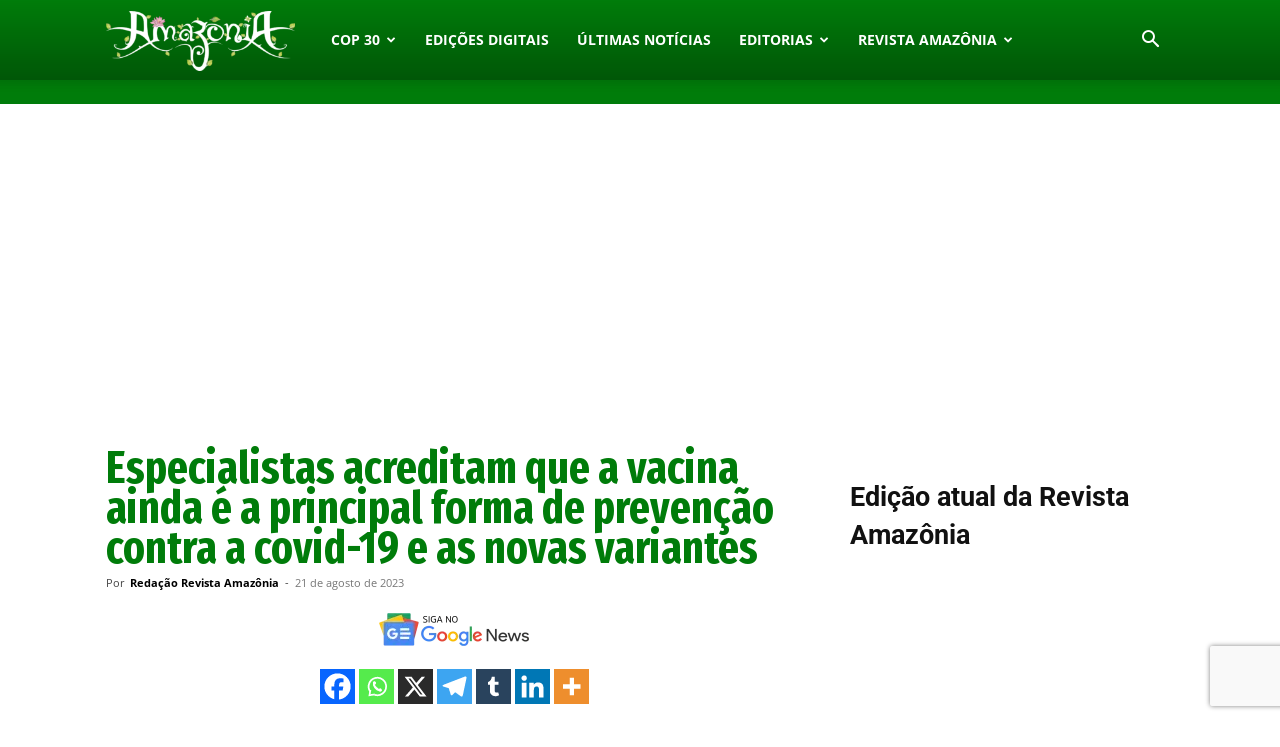

--- FILE ---
content_type: text/html; charset=utf-8
request_url: https://www.google.com/recaptcha/api2/anchor?ar=1&k=6LeW1YsqAAAAAHord9gLpAcdSzmrF_p6jA6HaMKG&co=aHR0cHM6Ly9yZXZpc3RhYW1hem9uaWEuY29tLmJyOjQ0Mw..&hl=en&v=N67nZn4AqZkNcbeMu4prBgzg&size=invisible&anchor-ms=20000&execute-ms=30000&cb=xr3rhlwzg357
body_size: 49702
content:
<!DOCTYPE HTML><html dir="ltr" lang="en"><head><meta http-equiv="Content-Type" content="text/html; charset=UTF-8">
<meta http-equiv="X-UA-Compatible" content="IE=edge">
<title>reCAPTCHA</title>
<style type="text/css">
/* cyrillic-ext */
@font-face {
  font-family: 'Roboto';
  font-style: normal;
  font-weight: 400;
  font-stretch: 100%;
  src: url(//fonts.gstatic.com/s/roboto/v48/KFO7CnqEu92Fr1ME7kSn66aGLdTylUAMa3GUBHMdazTgWw.woff2) format('woff2');
  unicode-range: U+0460-052F, U+1C80-1C8A, U+20B4, U+2DE0-2DFF, U+A640-A69F, U+FE2E-FE2F;
}
/* cyrillic */
@font-face {
  font-family: 'Roboto';
  font-style: normal;
  font-weight: 400;
  font-stretch: 100%;
  src: url(//fonts.gstatic.com/s/roboto/v48/KFO7CnqEu92Fr1ME7kSn66aGLdTylUAMa3iUBHMdazTgWw.woff2) format('woff2');
  unicode-range: U+0301, U+0400-045F, U+0490-0491, U+04B0-04B1, U+2116;
}
/* greek-ext */
@font-face {
  font-family: 'Roboto';
  font-style: normal;
  font-weight: 400;
  font-stretch: 100%;
  src: url(//fonts.gstatic.com/s/roboto/v48/KFO7CnqEu92Fr1ME7kSn66aGLdTylUAMa3CUBHMdazTgWw.woff2) format('woff2');
  unicode-range: U+1F00-1FFF;
}
/* greek */
@font-face {
  font-family: 'Roboto';
  font-style: normal;
  font-weight: 400;
  font-stretch: 100%;
  src: url(//fonts.gstatic.com/s/roboto/v48/KFO7CnqEu92Fr1ME7kSn66aGLdTylUAMa3-UBHMdazTgWw.woff2) format('woff2');
  unicode-range: U+0370-0377, U+037A-037F, U+0384-038A, U+038C, U+038E-03A1, U+03A3-03FF;
}
/* math */
@font-face {
  font-family: 'Roboto';
  font-style: normal;
  font-weight: 400;
  font-stretch: 100%;
  src: url(//fonts.gstatic.com/s/roboto/v48/KFO7CnqEu92Fr1ME7kSn66aGLdTylUAMawCUBHMdazTgWw.woff2) format('woff2');
  unicode-range: U+0302-0303, U+0305, U+0307-0308, U+0310, U+0312, U+0315, U+031A, U+0326-0327, U+032C, U+032F-0330, U+0332-0333, U+0338, U+033A, U+0346, U+034D, U+0391-03A1, U+03A3-03A9, U+03B1-03C9, U+03D1, U+03D5-03D6, U+03F0-03F1, U+03F4-03F5, U+2016-2017, U+2034-2038, U+203C, U+2040, U+2043, U+2047, U+2050, U+2057, U+205F, U+2070-2071, U+2074-208E, U+2090-209C, U+20D0-20DC, U+20E1, U+20E5-20EF, U+2100-2112, U+2114-2115, U+2117-2121, U+2123-214F, U+2190, U+2192, U+2194-21AE, U+21B0-21E5, U+21F1-21F2, U+21F4-2211, U+2213-2214, U+2216-22FF, U+2308-230B, U+2310, U+2319, U+231C-2321, U+2336-237A, U+237C, U+2395, U+239B-23B7, U+23D0, U+23DC-23E1, U+2474-2475, U+25AF, U+25B3, U+25B7, U+25BD, U+25C1, U+25CA, U+25CC, U+25FB, U+266D-266F, U+27C0-27FF, U+2900-2AFF, U+2B0E-2B11, U+2B30-2B4C, U+2BFE, U+3030, U+FF5B, U+FF5D, U+1D400-1D7FF, U+1EE00-1EEFF;
}
/* symbols */
@font-face {
  font-family: 'Roboto';
  font-style: normal;
  font-weight: 400;
  font-stretch: 100%;
  src: url(//fonts.gstatic.com/s/roboto/v48/KFO7CnqEu92Fr1ME7kSn66aGLdTylUAMaxKUBHMdazTgWw.woff2) format('woff2');
  unicode-range: U+0001-000C, U+000E-001F, U+007F-009F, U+20DD-20E0, U+20E2-20E4, U+2150-218F, U+2190, U+2192, U+2194-2199, U+21AF, U+21E6-21F0, U+21F3, U+2218-2219, U+2299, U+22C4-22C6, U+2300-243F, U+2440-244A, U+2460-24FF, U+25A0-27BF, U+2800-28FF, U+2921-2922, U+2981, U+29BF, U+29EB, U+2B00-2BFF, U+4DC0-4DFF, U+FFF9-FFFB, U+10140-1018E, U+10190-1019C, U+101A0, U+101D0-101FD, U+102E0-102FB, U+10E60-10E7E, U+1D2C0-1D2D3, U+1D2E0-1D37F, U+1F000-1F0FF, U+1F100-1F1AD, U+1F1E6-1F1FF, U+1F30D-1F30F, U+1F315, U+1F31C, U+1F31E, U+1F320-1F32C, U+1F336, U+1F378, U+1F37D, U+1F382, U+1F393-1F39F, U+1F3A7-1F3A8, U+1F3AC-1F3AF, U+1F3C2, U+1F3C4-1F3C6, U+1F3CA-1F3CE, U+1F3D4-1F3E0, U+1F3ED, U+1F3F1-1F3F3, U+1F3F5-1F3F7, U+1F408, U+1F415, U+1F41F, U+1F426, U+1F43F, U+1F441-1F442, U+1F444, U+1F446-1F449, U+1F44C-1F44E, U+1F453, U+1F46A, U+1F47D, U+1F4A3, U+1F4B0, U+1F4B3, U+1F4B9, U+1F4BB, U+1F4BF, U+1F4C8-1F4CB, U+1F4D6, U+1F4DA, U+1F4DF, U+1F4E3-1F4E6, U+1F4EA-1F4ED, U+1F4F7, U+1F4F9-1F4FB, U+1F4FD-1F4FE, U+1F503, U+1F507-1F50B, U+1F50D, U+1F512-1F513, U+1F53E-1F54A, U+1F54F-1F5FA, U+1F610, U+1F650-1F67F, U+1F687, U+1F68D, U+1F691, U+1F694, U+1F698, U+1F6AD, U+1F6B2, U+1F6B9-1F6BA, U+1F6BC, U+1F6C6-1F6CF, U+1F6D3-1F6D7, U+1F6E0-1F6EA, U+1F6F0-1F6F3, U+1F6F7-1F6FC, U+1F700-1F7FF, U+1F800-1F80B, U+1F810-1F847, U+1F850-1F859, U+1F860-1F887, U+1F890-1F8AD, U+1F8B0-1F8BB, U+1F8C0-1F8C1, U+1F900-1F90B, U+1F93B, U+1F946, U+1F984, U+1F996, U+1F9E9, U+1FA00-1FA6F, U+1FA70-1FA7C, U+1FA80-1FA89, U+1FA8F-1FAC6, U+1FACE-1FADC, U+1FADF-1FAE9, U+1FAF0-1FAF8, U+1FB00-1FBFF;
}
/* vietnamese */
@font-face {
  font-family: 'Roboto';
  font-style: normal;
  font-weight: 400;
  font-stretch: 100%;
  src: url(//fonts.gstatic.com/s/roboto/v48/KFO7CnqEu92Fr1ME7kSn66aGLdTylUAMa3OUBHMdazTgWw.woff2) format('woff2');
  unicode-range: U+0102-0103, U+0110-0111, U+0128-0129, U+0168-0169, U+01A0-01A1, U+01AF-01B0, U+0300-0301, U+0303-0304, U+0308-0309, U+0323, U+0329, U+1EA0-1EF9, U+20AB;
}
/* latin-ext */
@font-face {
  font-family: 'Roboto';
  font-style: normal;
  font-weight: 400;
  font-stretch: 100%;
  src: url(//fonts.gstatic.com/s/roboto/v48/KFO7CnqEu92Fr1ME7kSn66aGLdTylUAMa3KUBHMdazTgWw.woff2) format('woff2');
  unicode-range: U+0100-02BA, U+02BD-02C5, U+02C7-02CC, U+02CE-02D7, U+02DD-02FF, U+0304, U+0308, U+0329, U+1D00-1DBF, U+1E00-1E9F, U+1EF2-1EFF, U+2020, U+20A0-20AB, U+20AD-20C0, U+2113, U+2C60-2C7F, U+A720-A7FF;
}
/* latin */
@font-face {
  font-family: 'Roboto';
  font-style: normal;
  font-weight: 400;
  font-stretch: 100%;
  src: url(//fonts.gstatic.com/s/roboto/v48/KFO7CnqEu92Fr1ME7kSn66aGLdTylUAMa3yUBHMdazQ.woff2) format('woff2');
  unicode-range: U+0000-00FF, U+0131, U+0152-0153, U+02BB-02BC, U+02C6, U+02DA, U+02DC, U+0304, U+0308, U+0329, U+2000-206F, U+20AC, U+2122, U+2191, U+2193, U+2212, U+2215, U+FEFF, U+FFFD;
}
/* cyrillic-ext */
@font-face {
  font-family: 'Roboto';
  font-style: normal;
  font-weight: 500;
  font-stretch: 100%;
  src: url(//fonts.gstatic.com/s/roboto/v48/KFO7CnqEu92Fr1ME7kSn66aGLdTylUAMa3GUBHMdazTgWw.woff2) format('woff2');
  unicode-range: U+0460-052F, U+1C80-1C8A, U+20B4, U+2DE0-2DFF, U+A640-A69F, U+FE2E-FE2F;
}
/* cyrillic */
@font-face {
  font-family: 'Roboto';
  font-style: normal;
  font-weight: 500;
  font-stretch: 100%;
  src: url(//fonts.gstatic.com/s/roboto/v48/KFO7CnqEu92Fr1ME7kSn66aGLdTylUAMa3iUBHMdazTgWw.woff2) format('woff2');
  unicode-range: U+0301, U+0400-045F, U+0490-0491, U+04B0-04B1, U+2116;
}
/* greek-ext */
@font-face {
  font-family: 'Roboto';
  font-style: normal;
  font-weight: 500;
  font-stretch: 100%;
  src: url(//fonts.gstatic.com/s/roboto/v48/KFO7CnqEu92Fr1ME7kSn66aGLdTylUAMa3CUBHMdazTgWw.woff2) format('woff2');
  unicode-range: U+1F00-1FFF;
}
/* greek */
@font-face {
  font-family: 'Roboto';
  font-style: normal;
  font-weight: 500;
  font-stretch: 100%;
  src: url(//fonts.gstatic.com/s/roboto/v48/KFO7CnqEu92Fr1ME7kSn66aGLdTylUAMa3-UBHMdazTgWw.woff2) format('woff2');
  unicode-range: U+0370-0377, U+037A-037F, U+0384-038A, U+038C, U+038E-03A1, U+03A3-03FF;
}
/* math */
@font-face {
  font-family: 'Roboto';
  font-style: normal;
  font-weight: 500;
  font-stretch: 100%;
  src: url(//fonts.gstatic.com/s/roboto/v48/KFO7CnqEu92Fr1ME7kSn66aGLdTylUAMawCUBHMdazTgWw.woff2) format('woff2');
  unicode-range: U+0302-0303, U+0305, U+0307-0308, U+0310, U+0312, U+0315, U+031A, U+0326-0327, U+032C, U+032F-0330, U+0332-0333, U+0338, U+033A, U+0346, U+034D, U+0391-03A1, U+03A3-03A9, U+03B1-03C9, U+03D1, U+03D5-03D6, U+03F0-03F1, U+03F4-03F5, U+2016-2017, U+2034-2038, U+203C, U+2040, U+2043, U+2047, U+2050, U+2057, U+205F, U+2070-2071, U+2074-208E, U+2090-209C, U+20D0-20DC, U+20E1, U+20E5-20EF, U+2100-2112, U+2114-2115, U+2117-2121, U+2123-214F, U+2190, U+2192, U+2194-21AE, U+21B0-21E5, U+21F1-21F2, U+21F4-2211, U+2213-2214, U+2216-22FF, U+2308-230B, U+2310, U+2319, U+231C-2321, U+2336-237A, U+237C, U+2395, U+239B-23B7, U+23D0, U+23DC-23E1, U+2474-2475, U+25AF, U+25B3, U+25B7, U+25BD, U+25C1, U+25CA, U+25CC, U+25FB, U+266D-266F, U+27C0-27FF, U+2900-2AFF, U+2B0E-2B11, U+2B30-2B4C, U+2BFE, U+3030, U+FF5B, U+FF5D, U+1D400-1D7FF, U+1EE00-1EEFF;
}
/* symbols */
@font-face {
  font-family: 'Roboto';
  font-style: normal;
  font-weight: 500;
  font-stretch: 100%;
  src: url(//fonts.gstatic.com/s/roboto/v48/KFO7CnqEu92Fr1ME7kSn66aGLdTylUAMaxKUBHMdazTgWw.woff2) format('woff2');
  unicode-range: U+0001-000C, U+000E-001F, U+007F-009F, U+20DD-20E0, U+20E2-20E4, U+2150-218F, U+2190, U+2192, U+2194-2199, U+21AF, U+21E6-21F0, U+21F3, U+2218-2219, U+2299, U+22C4-22C6, U+2300-243F, U+2440-244A, U+2460-24FF, U+25A0-27BF, U+2800-28FF, U+2921-2922, U+2981, U+29BF, U+29EB, U+2B00-2BFF, U+4DC0-4DFF, U+FFF9-FFFB, U+10140-1018E, U+10190-1019C, U+101A0, U+101D0-101FD, U+102E0-102FB, U+10E60-10E7E, U+1D2C0-1D2D3, U+1D2E0-1D37F, U+1F000-1F0FF, U+1F100-1F1AD, U+1F1E6-1F1FF, U+1F30D-1F30F, U+1F315, U+1F31C, U+1F31E, U+1F320-1F32C, U+1F336, U+1F378, U+1F37D, U+1F382, U+1F393-1F39F, U+1F3A7-1F3A8, U+1F3AC-1F3AF, U+1F3C2, U+1F3C4-1F3C6, U+1F3CA-1F3CE, U+1F3D4-1F3E0, U+1F3ED, U+1F3F1-1F3F3, U+1F3F5-1F3F7, U+1F408, U+1F415, U+1F41F, U+1F426, U+1F43F, U+1F441-1F442, U+1F444, U+1F446-1F449, U+1F44C-1F44E, U+1F453, U+1F46A, U+1F47D, U+1F4A3, U+1F4B0, U+1F4B3, U+1F4B9, U+1F4BB, U+1F4BF, U+1F4C8-1F4CB, U+1F4D6, U+1F4DA, U+1F4DF, U+1F4E3-1F4E6, U+1F4EA-1F4ED, U+1F4F7, U+1F4F9-1F4FB, U+1F4FD-1F4FE, U+1F503, U+1F507-1F50B, U+1F50D, U+1F512-1F513, U+1F53E-1F54A, U+1F54F-1F5FA, U+1F610, U+1F650-1F67F, U+1F687, U+1F68D, U+1F691, U+1F694, U+1F698, U+1F6AD, U+1F6B2, U+1F6B9-1F6BA, U+1F6BC, U+1F6C6-1F6CF, U+1F6D3-1F6D7, U+1F6E0-1F6EA, U+1F6F0-1F6F3, U+1F6F7-1F6FC, U+1F700-1F7FF, U+1F800-1F80B, U+1F810-1F847, U+1F850-1F859, U+1F860-1F887, U+1F890-1F8AD, U+1F8B0-1F8BB, U+1F8C0-1F8C1, U+1F900-1F90B, U+1F93B, U+1F946, U+1F984, U+1F996, U+1F9E9, U+1FA00-1FA6F, U+1FA70-1FA7C, U+1FA80-1FA89, U+1FA8F-1FAC6, U+1FACE-1FADC, U+1FADF-1FAE9, U+1FAF0-1FAF8, U+1FB00-1FBFF;
}
/* vietnamese */
@font-face {
  font-family: 'Roboto';
  font-style: normal;
  font-weight: 500;
  font-stretch: 100%;
  src: url(//fonts.gstatic.com/s/roboto/v48/KFO7CnqEu92Fr1ME7kSn66aGLdTylUAMa3OUBHMdazTgWw.woff2) format('woff2');
  unicode-range: U+0102-0103, U+0110-0111, U+0128-0129, U+0168-0169, U+01A0-01A1, U+01AF-01B0, U+0300-0301, U+0303-0304, U+0308-0309, U+0323, U+0329, U+1EA0-1EF9, U+20AB;
}
/* latin-ext */
@font-face {
  font-family: 'Roboto';
  font-style: normal;
  font-weight: 500;
  font-stretch: 100%;
  src: url(//fonts.gstatic.com/s/roboto/v48/KFO7CnqEu92Fr1ME7kSn66aGLdTylUAMa3KUBHMdazTgWw.woff2) format('woff2');
  unicode-range: U+0100-02BA, U+02BD-02C5, U+02C7-02CC, U+02CE-02D7, U+02DD-02FF, U+0304, U+0308, U+0329, U+1D00-1DBF, U+1E00-1E9F, U+1EF2-1EFF, U+2020, U+20A0-20AB, U+20AD-20C0, U+2113, U+2C60-2C7F, U+A720-A7FF;
}
/* latin */
@font-face {
  font-family: 'Roboto';
  font-style: normal;
  font-weight: 500;
  font-stretch: 100%;
  src: url(//fonts.gstatic.com/s/roboto/v48/KFO7CnqEu92Fr1ME7kSn66aGLdTylUAMa3yUBHMdazQ.woff2) format('woff2');
  unicode-range: U+0000-00FF, U+0131, U+0152-0153, U+02BB-02BC, U+02C6, U+02DA, U+02DC, U+0304, U+0308, U+0329, U+2000-206F, U+20AC, U+2122, U+2191, U+2193, U+2212, U+2215, U+FEFF, U+FFFD;
}
/* cyrillic-ext */
@font-face {
  font-family: 'Roboto';
  font-style: normal;
  font-weight: 900;
  font-stretch: 100%;
  src: url(//fonts.gstatic.com/s/roboto/v48/KFO7CnqEu92Fr1ME7kSn66aGLdTylUAMa3GUBHMdazTgWw.woff2) format('woff2');
  unicode-range: U+0460-052F, U+1C80-1C8A, U+20B4, U+2DE0-2DFF, U+A640-A69F, U+FE2E-FE2F;
}
/* cyrillic */
@font-face {
  font-family: 'Roboto';
  font-style: normal;
  font-weight: 900;
  font-stretch: 100%;
  src: url(//fonts.gstatic.com/s/roboto/v48/KFO7CnqEu92Fr1ME7kSn66aGLdTylUAMa3iUBHMdazTgWw.woff2) format('woff2');
  unicode-range: U+0301, U+0400-045F, U+0490-0491, U+04B0-04B1, U+2116;
}
/* greek-ext */
@font-face {
  font-family: 'Roboto';
  font-style: normal;
  font-weight: 900;
  font-stretch: 100%;
  src: url(//fonts.gstatic.com/s/roboto/v48/KFO7CnqEu92Fr1ME7kSn66aGLdTylUAMa3CUBHMdazTgWw.woff2) format('woff2');
  unicode-range: U+1F00-1FFF;
}
/* greek */
@font-face {
  font-family: 'Roboto';
  font-style: normal;
  font-weight: 900;
  font-stretch: 100%;
  src: url(//fonts.gstatic.com/s/roboto/v48/KFO7CnqEu92Fr1ME7kSn66aGLdTylUAMa3-UBHMdazTgWw.woff2) format('woff2');
  unicode-range: U+0370-0377, U+037A-037F, U+0384-038A, U+038C, U+038E-03A1, U+03A3-03FF;
}
/* math */
@font-face {
  font-family: 'Roboto';
  font-style: normal;
  font-weight: 900;
  font-stretch: 100%;
  src: url(//fonts.gstatic.com/s/roboto/v48/KFO7CnqEu92Fr1ME7kSn66aGLdTylUAMawCUBHMdazTgWw.woff2) format('woff2');
  unicode-range: U+0302-0303, U+0305, U+0307-0308, U+0310, U+0312, U+0315, U+031A, U+0326-0327, U+032C, U+032F-0330, U+0332-0333, U+0338, U+033A, U+0346, U+034D, U+0391-03A1, U+03A3-03A9, U+03B1-03C9, U+03D1, U+03D5-03D6, U+03F0-03F1, U+03F4-03F5, U+2016-2017, U+2034-2038, U+203C, U+2040, U+2043, U+2047, U+2050, U+2057, U+205F, U+2070-2071, U+2074-208E, U+2090-209C, U+20D0-20DC, U+20E1, U+20E5-20EF, U+2100-2112, U+2114-2115, U+2117-2121, U+2123-214F, U+2190, U+2192, U+2194-21AE, U+21B0-21E5, U+21F1-21F2, U+21F4-2211, U+2213-2214, U+2216-22FF, U+2308-230B, U+2310, U+2319, U+231C-2321, U+2336-237A, U+237C, U+2395, U+239B-23B7, U+23D0, U+23DC-23E1, U+2474-2475, U+25AF, U+25B3, U+25B7, U+25BD, U+25C1, U+25CA, U+25CC, U+25FB, U+266D-266F, U+27C0-27FF, U+2900-2AFF, U+2B0E-2B11, U+2B30-2B4C, U+2BFE, U+3030, U+FF5B, U+FF5D, U+1D400-1D7FF, U+1EE00-1EEFF;
}
/* symbols */
@font-face {
  font-family: 'Roboto';
  font-style: normal;
  font-weight: 900;
  font-stretch: 100%;
  src: url(//fonts.gstatic.com/s/roboto/v48/KFO7CnqEu92Fr1ME7kSn66aGLdTylUAMaxKUBHMdazTgWw.woff2) format('woff2');
  unicode-range: U+0001-000C, U+000E-001F, U+007F-009F, U+20DD-20E0, U+20E2-20E4, U+2150-218F, U+2190, U+2192, U+2194-2199, U+21AF, U+21E6-21F0, U+21F3, U+2218-2219, U+2299, U+22C4-22C6, U+2300-243F, U+2440-244A, U+2460-24FF, U+25A0-27BF, U+2800-28FF, U+2921-2922, U+2981, U+29BF, U+29EB, U+2B00-2BFF, U+4DC0-4DFF, U+FFF9-FFFB, U+10140-1018E, U+10190-1019C, U+101A0, U+101D0-101FD, U+102E0-102FB, U+10E60-10E7E, U+1D2C0-1D2D3, U+1D2E0-1D37F, U+1F000-1F0FF, U+1F100-1F1AD, U+1F1E6-1F1FF, U+1F30D-1F30F, U+1F315, U+1F31C, U+1F31E, U+1F320-1F32C, U+1F336, U+1F378, U+1F37D, U+1F382, U+1F393-1F39F, U+1F3A7-1F3A8, U+1F3AC-1F3AF, U+1F3C2, U+1F3C4-1F3C6, U+1F3CA-1F3CE, U+1F3D4-1F3E0, U+1F3ED, U+1F3F1-1F3F3, U+1F3F5-1F3F7, U+1F408, U+1F415, U+1F41F, U+1F426, U+1F43F, U+1F441-1F442, U+1F444, U+1F446-1F449, U+1F44C-1F44E, U+1F453, U+1F46A, U+1F47D, U+1F4A3, U+1F4B0, U+1F4B3, U+1F4B9, U+1F4BB, U+1F4BF, U+1F4C8-1F4CB, U+1F4D6, U+1F4DA, U+1F4DF, U+1F4E3-1F4E6, U+1F4EA-1F4ED, U+1F4F7, U+1F4F9-1F4FB, U+1F4FD-1F4FE, U+1F503, U+1F507-1F50B, U+1F50D, U+1F512-1F513, U+1F53E-1F54A, U+1F54F-1F5FA, U+1F610, U+1F650-1F67F, U+1F687, U+1F68D, U+1F691, U+1F694, U+1F698, U+1F6AD, U+1F6B2, U+1F6B9-1F6BA, U+1F6BC, U+1F6C6-1F6CF, U+1F6D3-1F6D7, U+1F6E0-1F6EA, U+1F6F0-1F6F3, U+1F6F7-1F6FC, U+1F700-1F7FF, U+1F800-1F80B, U+1F810-1F847, U+1F850-1F859, U+1F860-1F887, U+1F890-1F8AD, U+1F8B0-1F8BB, U+1F8C0-1F8C1, U+1F900-1F90B, U+1F93B, U+1F946, U+1F984, U+1F996, U+1F9E9, U+1FA00-1FA6F, U+1FA70-1FA7C, U+1FA80-1FA89, U+1FA8F-1FAC6, U+1FACE-1FADC, U+1FADF-1FAE9, U+1FAF0-1FAF8, U+1FB00-1FBFF;
}
/* vietnamese */
@font-face {
  font-family: 'Roboto';
  font-style: normal;
  font-weight: 900;
  font-stretch: 100%;
  src: url(//fonts.gstatic.com/s/roboto/v48/KFO7CnqEu92Fr1ME7kSn66aGLdTylUAMa3OUBHMdazTgWw.woff2) format('woff2');
  unicode-range: U+0102-0103, U+0110-0111, U+0128-0129, U+0168-0169, U+01A0-01A1, U+01AF-01B0, U+0300-0301, U+0303-0304, U+0308-0309, U+0323, U+0329, U+1EA0-1EF9, U+20AB;
}
/* latin-ext */
@font-face {
  font-family: 'Roboto';
  font-style: normal;
  font-weight: 900;
  font-stretch: 100%;
  src: url(//fonts.gstatic.com/s/roboto/v48/KFO7CnqEu92Fr1ME7kSn66aGLdTylUAMa3KUBHMdazTgWw.woff2) format('woff2');
  unicode-range: U+0100-02BA, U+02BD-02C5, U+02C7-02CC, U+02CE-02D7, U+02DD-02FF, U+0304, U+0308, U+0329, U+1D00-1DBF, U+1E00-1E9F, U+1EF2-1EFF, U+2020, U+20A0-20AB, U+20AD-20C0, U+2113, U+2C60-2C7F, U+A720-A7FF;
}
/* latin */
@font-face {
  font-family: 'Roboto';
  font-style: normal;
  font-weight: 900;
  font-stretch: 100%;
  src: url(//fonts.gstatic.com/s/roboto/v48/KFO7CnqEu92Fr1ME7kSn66aGLdTylUAMa3yUBHMdazQ.woff2) format('woff2');
  unicode-range: U+0000-00FF, U+0131, U+0152-0153, U+02BB-02BC, U+02C6, U+02DA, U+02DC, U+0304, U+0308, U+0329, U+2000-206F, U+20AC, U+2122, U+2191, U+2193, U+2212, U+2215, U+FEFF, U+FFFD;
}

</style>
<link rel="stylesheet" type="text/css" href="https://www.gstatic.com/recaptcha/releases/N67nZn4AqZkNcbeMu4prBgzg/styles__ltr.css">
<script nonce="KmunsjXfGcNLd-5X9KAPQA" type="text/javascript">window['__recaptcha_api'] = 'https://www.google.com/recaptcha/api2/';</script>
<script type="text/javascript" src="https://www.gstatic.com/recaptcha/releases/N67nZn4AqZkNcbeMu4prBgzg/recaptcha__en.js" nonce="KmunsjXfGcNLd-5X9KAPQA">
      
    </script></head>
<body><div id="rc-anchor-alert" class="rc-anchor-alert"></div>
<input type="hidden" id="recaptcha-token" value="[base64]">
<script type="text/javascript" nonce="KmunsjXfGcNLd-5X9KAPQA">
      recaptcha.anchor.Main.init("[\x22ainput\x22,[\x22bgdata\x22,\x22\x22,\[base64]/[base64]/[base64]/ZyhXLGgpOnEoW04sMjEsbF0sVywwKSxoKSxmYWxzZSxmYWxzZSl9Y2F0Y2goayl7RygzNTgsVyk/[base64]/[base64]/[base64]/[base64]/[base64]/[base64]/[base64]/bmV3IEJbT10oRFswXSk6dz09Mj9uZXcgQltPXShEWzBdLERbMV0pOnc9PTM/bmV3IEJbT10oRFswXSxEWzFdLERbMl0pOnc9PTQ/[base64]/[base64]/[base64]/[base64]/[base64]\\u003d\x22,\[base64]\x22,\x22fcKsYRvCo1BbwoTDgz/CpVrDoRInwqzDgcKgwo7DiEhGXsOSw5QxMwwwwq9Jw6wJAcO2w7MUwqcWIE5/wo5JXsKkw4bDksOkw7gyJsO3w5/DksOQwo0ZDzXCj8KlVcKVSgvDny8/[base64]/CgFTCgA3Cm2NlAmfDucKiwo3Dl8OGMC/[base64]/[base64]/Y8K9GMOBwo3DjX/CnDDClMOaRMO1QA7Cg8Kqwr3Cn3MSwoJiw7sBJsKMwpsgWiTCg1YsdwdSQMK+wrvCtSlMaEQfwo3Cq8KQXcOcwoDDvXHDm2zCtMOEwrAQWTt+w4c4GsKdMcOCw57DjnIqccKCwo1XYcObwq/Dvh/DkUnCm1QJc8Ouw4MJwrlHwrJFWkfCusOlbGchGMKPTG4WwqATGlTCpcKywr8QU8OTwpACwq/DmcK4w74dw6PCpw7Cm8OrwrMQw7bDisKcwqsaw6YKdsKrEsKmPD9TwpfDkcOOwqvDhnjDpzR0wrrDh2EXGsO/[base64]/CucOWBcOCLMKNEw8df2DCssKZf8K6wqhlwrTCvDMGwrsbw7/CncKCc0JIczk9wr7Dtg7CiGPCrFPDs8OaHsKIw43DrzDDo8KdRhTDtUBXw4sfacKMwqrCm8OpCsOHwofChMKkBl3ColfCiFfCkC/DsUMAw7kaA8OUXMKlw6wCQ8K1wqnDvMKDwqsTS13CpcKFIl0aMsOTQsK+CynCrzTDlMO1w69aP0DCtVZQwq4dSMOeWBkqwovDtMOzdMKiw6HCl1hRCcKWTyo+e8KuRGDDrcKddVrDuMKJwo1pa8Kbw7LDmcOSPmUncj/[base64]/[base64]/WjMYwr/[base64]/CvsO+w5klwqdMw7vCjsOraybDrBZdA2DDqy/[base64]/Co8OwMMOuKDXDggQ/w7TCkWLDmcOLw6XCon5SGRDDosOww4FsUcKawoddw5jCrDLDmhw0w4oDwqYbwq/[base64]/w73DgQ7CiCN7w6A6LxjDj8O1w6vCu8OcYVLChD3DhMKtw47Dr1pFcMOrwpt3w47DvyPCtcKTwq85w6wTMXbCvjE+eWDDocOBE8KnRsKIwrLCtSsSdMK1wp5ywrzDoHsfYsKmw6wgw5PCgMKew5tfw5orZixnw7wGCgvCv8KvwoUrw7nDhzV7w6k/bHh5AVrDvXA8wprCpsKgSsKOe8OWQirCt8Omw7bDoMK8w5RvwrVfewjCuzzCnDFCw5HDkzsnKkrDuFxlD0EGwpXDtsK5w4Aqw7XDlMOmV8OYNsKRfcKRN1ALwrfDlxrDhxnDtinCv3PCisK8PMOHW3AkXnZCLcO6w7Vqw6Rfd8KowobDnWpnJzgbw7zCkj8Qez/[base64]/[base64]/woDDjDTCg0RTw4rDjx5SHTtHfkB5w4ZoD29QXm3CicKKw7rDj37Ck3nCijDDlCUMMSJpe8O2w4PDjB9DYMO3w4tawrvCv8Oww7VAw6FnG8OIGMKRJSzCisKuw5lvCcKRw598w4HCmyjDqsOvJhbCs192YhDDvMO7bMKsw6JPw5nDkMO4w6LCl8KwLcOxwpBJwq/CvTfCs8KWwqzDl8KHw7FiwqFTQmxOwrl0J8OrE8OdwqsYw7jChMO+w78QKjPCpcO0w4XCrCDCpMK/[base64]/DnMKvwr3DqmUOHMKiw5TDqsKmGw4SNRDCmMKTIA/[base64]/wpLCo8KxI28Rw6rDnDw+wrHDlj5WMXDCkV/DmcOuDGdXw6/[base64]/[base64]/CtMK3XkTCh8OSSAwqQlEmw5XCqMKjZMKzFmjCgMOqPStCQgIlw6MMfcKswo3Ch8O7wq9/QMOiEDANwrHCo31XaMKTwpzCgVsMXDJEw5vCmsOdDsONw4/[base64]/DhS9CworDmcK4w4EYLsOdY8O5wr7DoznDqjTChxQYOcO2M0nDhgN3Q8Kzw6hAw5RzT8KPSwoQw5TChztJfSxGw57CjMK7FDHChMO/[base64]/CkTxSw5rDqhTDqFbCmRB5w543wrHCo0JVNUPCimPCmcKXw6pfw6FnM8KEw5bDk2XCrsKOw51/w6jCkMO9w4DDh33CrMKFw4xHFsOMTHDCq8O3w7EkXElxw5cNUsOxwpnChUXDpcOPw5vCoRfCvsOYK1LDt17Clw/[base64]/w6sewrx8w57CmWBpV8OTw6FeQcOdwovCmy5qw7XDmnDCkMKNdRvCi8OqRT1Aw61ww5V7w4lHUsKbVMORHnLCp8OKOsKWYgwaecOrwq4uw79aLcO5Rnoow4bCim00IsKOI0/CkG7DncKEw4/Cv1JvTcOCF8KMHCnDusKRbhzCj8KYSW7Dk8KZYUnClcKZYSfCghPDlSbCgg/Cl1XDlzwHwpbCmcONZcKfw7IawopDw4HDv8KXOSIKHwd3w4DDk8KYwopfwpDCm03Dgy8rXBnCpsKzXUPDicK9Jx/DrMOfRQjDvXDDn8KVDWfDiFrDocKfwo8tdMO0Gwxsw5tOwp/CpcKTwpRmQSQcw77CpMKmBMOKwojDtcKuw6tRwp4+Hzx/Ai/DgMKMdUfDncO/wobCmmjCj0PCoMKwDcKgw41+woHCp3J5HQQQwrbCjwPDncOuw5/DlW0AwpUGw79YQsOLwpDCtsO+J8K8wo1Sw55Qw7g3Y2d7Bg3Cvl3Dn2jCtMOIGsKpWg0Cwq80asODLlRrwr/DjMOHX1LCmsOUEmNvFcKEEcO7JxLDtkg+w71CN1nDogI1N2TClsK1EsKGw7/DklMOw4ABw5xMwo7Dpj42wrLDvsO8w5txwqvDhcKlw5oSeMOMwrrDuBddSMKlKsO7LSg9w5pWcRHDmsKUYsK8wrk3L8KUH1fDo0zDr8KWwq3CgsKYwp9EIMKKc8O+wpHDjMKww5hMw7PDpB7CgcKiwoEMEQBFeE0RwrPCsMOfNMOOccKHAB/CmgnCg8KOw7grwpVYDsOodgpbw6LDjsKBQGpiWTLClsKzOFjDmGhlZsOlEMKlXwRnwqrDgsOAwrvDiicdR8Klw7HDncKUw7kVwo82w6Vsw6LCkcOKScK/[base64]/DhcKJw5/DmMO7woZjcmzCtsK0NnolEMOlw78Aw77Ds8OQw6/[base64]/CuGs5PMK4wqBsEcO6wqt2woLCnU/DpXgqwo3DncK7w4vCqMOWA8Olwp/[base64]/DiVoKJCwhwrtHMsKAw7cHcsOww5kmw517bsOnwo/[base64]/CgsOMwprDgVxUw7LDnmzCnTvCq8OqUx/[base64]/[base64]/CnMKHwrnCpiDDhjPCigPDoMK8eMOKM8OgZ8Kuwo7Dp8O/cybCjgc0wqYgwoNGw7/Co8OEw7orwpDCnCgudGt6w6Bqw5LCrx7ClhwgwojCtiQvCVDDnShrwpDChm3DqMOvSzxSDcOowrTDs8KFwrhYEsK6w7bDiGnCt3TDjGYVw4BpUXAsw6t7wo4qwoclBMKaew/Dl8O0cjTDpGXCnT/DuMKhaiY0w7rClMOGDB7DgMKeYMKOwrgbVcOKwr48eCIgUS0Nw5LCicOFVsO6w7HDucOsIsKbw6RZcMKEIGLDvmfDrGrDn8KywpLCrhlGwoREFcK+EMKXDMKGMsOscRbDh8O8wqY0cRDDgCFAw77Cigxfw7JaelcUw7Fpw7law7bCgMKuScKGdSoiw5o6FMKkwq/DnMOPb2PDsElKw7wZwp7DtcKcFjbCkcK/dn7DlsO1w6HCvsOFwqPCkcKDesKXI3fDisK7N8KRwrY/fjPDn8OFwoUAV8OqwqXDixdTXMKxUcKWwoTChsKUORrCq8KHPMKlw6DDnhXChwrDssOeTjEYwqDDvcOwaSBRw697wqljMsOJwrUMGMKVwoTDoRvChg0VM8Kvw43Cjx1uw4/CoStlw6JHw4Aaw7EFDnfDkl/[base64]/FzXCjcKFFMKJwqdSFjUhEMOJwpZWAsOww4nCm37DkcKcZhPDkSPDuMKPUsOhw57DiMOxw5Mkw6xdwrBww5IXw4fDtFdRw7rCmsOVcn5Sw4cww59Qw44yw4UcBcK9wpjDpSdeEMK2B8OJw4PDr8K+JUnChVrCg8OYNsKCfRzCkMK/wpfCsMO0HWPDqWNOwqF1w6PCuFxewrAKXSfDv8OfHcOYwqrCmCJpwogVIDbCpiXCul0jIcKjCDDDtmTDunPDjMO8dcKASVfDtcOrKz8EUsKxc0LChMKrV8KgT8OzwqpgRiHDicKPIsOIC8KlwoTDrMKRwoTDkkDChXo1B8O0fkHDicO/w7Aswo3DssODwqfCpVNcw5Y1w7nDtR/DgnhmAXEbEcO1w4bDjMO2OsKMasKrb8OedypNXx9KHsKzwr5zdAfDtsKswojCvXUpw4fChFZUAMK8XyDDtcKkw43CusOABwF/P8KUdT/[base64]/w48tXj7DsX9Awqh3w4XDsnXCo8Kgw5hcdhbDoQPDusKqSsKawqd+w78zEcOVw5fCvErDnTDDp8O6dMOgcSnDvRUYfcOXA1AUw6LDsMOvCxTDu8KzwodZYy3DtsKrw7jDrsOSw794DX3Cqg/[base64]/w4BxZ1HDgms0csKvwr8lwoTClFnDt3XCvMOzwrPDikDCj8KDw6XDqcKDb2JOT8KpwpfCtMONbF/ChVLCpcKLBErCrcKUCcOXwofCv1XDq8OYw5bCoTRCw4wtw7vCrsOew67CiXMLbxbCjFnDosKYFcKEIg1QOg9pdcK/wpVbwpfCjFMqwpBywrRMb0paw5wMEQXDmEzCght5wrdEwqPDusKPTcOgFBwsw6XClsOoPF9xw7lSwqt/RxzCqsO+woUaWcOhw5bDpRJlHcOzwprDgE10woJiFMOAW1DCk3LCgsKRw5dsw6jCoMKGworCscKiXlvDosK0wp40GMOGw4PDmVM1wrcUNxM+wq4HwqvDs8O0bycZw4h1w4XDhMKbGcOcw4F9w4s5PsKVwqIDwqfDpzdnCzVDwqY/w6TDmMK4wozCsm9twrh2w5nDgxHDocOHwppEaMOQDxrCuWkFXHnDvcOuDMKEw6NFXkPCpQ5JVsOow5bCiMKDw7vCjMK3wq7CqMOVBhrCocKBUcKgwq7ClzRqI8O6w57CtsKLwqfCskXCssO3MC5SasOoRMKkXAJHYsKmCljCicKpLjUBw7kjfE9kwq/ClsOXw4zDjsObQT1jwoAUw7IfwoLDkwkNwq8Ew6nCjsOSGcKvw7zChwXCvMKjPEA7WMOYwozCgUQiOhLDuEnCrjxQwp3Ch8KHbAHCoRMWKMKpwpDCqVTDjsKBwoZAwq91HkUrI3R7w7zCusKkwpRpJWTDkD/DkcOfw6zDkjTDh8O3PwDDqsK3O8KzUMK3wqLDuTPCscKPw6HCnAbDhMOZw7rDuMOEwqgQw54BX8OecwHCusKdwp7Cr2LCk8OEw6DDtxY7IsOsw7bDgFTCmlDCjsOvFUnDmzjCnMO5fmvDiQUDTsOEwpXDpxUXXFLCrsKGw5gcVRMcwq/DmyHDoGldK2tDw6HCqD89bHxtYBPDuXwDw57DrnDCpTHDkcKYwrnDhGkSwrNSKMObw4nDusKOwqHDsWksw711w7/DhMKwH09BwqDDtcO6wqTCvz3DkcO5JUQnwoFQTg42w77DjAgsw5lZw5EfRcK6dUEEwrhOM8KEw7QLccK1wp/DpsOcwog/w7bCtMOkTMKyw6/DvcOrHcOCU8KTw5QzwobDhiBDMGfChDQjGxTDrMKzwrnDtsO0w5/CscOtwoTCr1FDw6XDq8OQw6DDrBFJKMKJfDhVbQHCnm/DmUfCoMOuT8OnakYJSsOJwpp0U8OUM8OwwqsRB8OKwpfDqsKjwr8dZXE+UkI/w4XDojEsJcKqRAnDh8OqT3PDiQ/CgMKzw4ktw7TCksK4wrsdKsKcwrw0w4rCiG/CgsOcwqwzWMOZJzLDg8ORRxN9wrRSVGzDlcK1w5fDk8ORwqMNdcKlHhQrw74twrdqw5/Dr20LLsKiw43DusO6wrjDisK+wqfDkCwdworCtsOZw49YBcKNwotjw7LDnXXChsOgwq3CpGRuw4xDwqbCtBXCt8K7wq1IU8OUwobDlcOjXjrCjyFhwrXCh29ARsOxwpcdZWrDqMKAfk7CuMO/SsKxNcOTEMKWA27CvcODwq/CicKMw7DCjgJlw5ZNw71MwpEVaMKywpsUIHvCpMOWZCfCiiI+ASxhQgbDnsKCw57CpMOcwpjCsnLDsQ9+ex/[base64]/Cmml+w6IywrLDv8KAQ0BhwrfCozAcAipXw4LCn8K7NMO/[base64]/CoMOUw4wuw7ZKZnXCpDFkw6N1wq7DssOxH2bCjCk+ZV7CvcOvw4Jww4TCnwbDuMK3w7LCmcObBl0twox0w7wlPMONWsK1w4XCs8OpwrvCvMOww40DfGTClX0bCFYZw69mI8OAwqdowqBWwo3DscKqbMOiATHCnHHDqWzCu8OrRWQKw7jChsOgeX/Co3YwwrXDr8Kkw5DCrH0mwqN+LnTCo8OBwrdWwrp+wqY0wqzCpRvDjcONZAjDnXMoPBHDjMO5w5HCjcKELHdww5/DssOfwpZMw7ZAw6l3OxnDvmfDvMOVwpvClcK7w74uwqvCv0nCqVNNwr/[base64]/DsMOAbgbDvA3Dvik9ay5FB0TCs8O2UcKGOMKqKMOjLcOFf8Opb8ORw7vDmzkDY8KzTFskw5bCl0TCjMOawpfCmg/DohkJwpMxw4jClHoAwpLCkMKnwq/DlU3DtFjDlwzCtmEbw4HCnGU3G8KLXSnCkcK2X8Kdw5fCj2k0X8KnZWXCi13DoExjw40zw6rCiRTDsGjDnWzCgUJ5RMOLOMKlLMK/[base64]/DohMsaMOkw61TwrDDvsO4PMOyDCTCqTnCkk7CvB4Tw7xIw6XCqCVAZcOiKcKmdMK7w6tWOmhGPwfDvsOCQmRywrLCvEXCnzvCscKNSsOHw7lww5kcwpMNw6bCpxvChRlUbTcYZEHDhDTDtR/[base64]/DlTnCvcOGw4VAw45fwqsgDsKMwroqw6BEwrvDunkFB8KRwrhCw7I5wrfCqkQhNmfCrMOpWTdLw43CrsOSwo3CuXDDsMKFFWEEDkMaw7skwqLCtUzCiFdHw693S0vDmsKZQ8OjbsO7wofDqcKQw5zCkw3Dhjwuw7fDnMKfwpRZZ8KQPUnCtsKkYF/DuxJLw4RRw7gCAhbCt1Fcw6PDtMKWwpgpw6MKwo/CsklBGsKPwrgMwrpcwrYcVTbChmTCsD4Ew5vCvcK3w6jChmQOwpNFJR3Cjz/Ck8KIWsOUwqfDgHbCm8OWwpJpwpIbwpIrKXXCoXMHdMONwpckclTCvMKawq1lwrcATMKqacKrMFR/wqgQwrpXw544wohFw4sxw7fCrMKISMK1fMOmwqFaAMKNWMK1w7BVwrXCnMKUw7bDp2DCtsKBbQoDVsKPwonCnMO5C8OKwpTCuykpw7wsw6xQwqDDmTnDnMOUQcOoQsKyUcOJAMKBP8O5w7/DqFHDtMKWw47ClEXCtw3CjyrCgBfDl8OiwpVuNsOGKsK7CsOFw41cw4MZwptOw6Q0w4Acwq46G1tkPMKAw6c/w43CtCkeEC1Hw4HDvl4Fw4UAw5QMwpnDjsOLwrDCu3J5w6wzNMKjGMOGcsKmRMKuTh7ClgBUK1xWwrnDucOwdcKJcQLCjcKaGsOIw6x4wqrDqVnCocOpwpHCmDjCiMK3wr7DvHDDl1jCiMO5w7jDo8KiPcKdOsKNw6V/EMKIwp8Ww4TCrcKgcsOHwoLCkUhxwp3CsidWw4hdwp3CpC4qwqbDq8Odw51gFsKTLMOmQBHDthcRdT0OOMO3JsKNw54uCXTDpRjCu3TDs8OUwprDljUGwoDDkWTCugHCrsK0EsOgaMKfwrfDo8KuTsKDw4XCssKYLMKDw7YTwrg/BsK/H8KnYsOAw4ECW1zCtsOXw7bDp0JNFE/CjMO2csKEwodhMsKDw5nDtsKaw4TCksKdwrnClzzCpcKuZ8OHP8OnfMOQwqFyNsOrwqNVwq9OwqMOeW/CgcKVX8OhUFLDnsKgwqXCgwppw78qKnpfw67DoTbDpMK9wpMnw5R5KnnDvMKoRcOfD2oXOsOcw6XDil/DkBbCm8KDccOzw4U5w5fCrAwmw78MwobDlcOXTREcw7NDRMKkJcONHy1Zw4vDuMO+PCcyw4/[base64]/Cq8Kiw5PDicK4w7Q7w4PChF9PwoPCocKfw7TDr8O4w6zDnQAlwrhow6LDqsODwrHDvWHCnsKDw75iMH9BMl/CtWlRZU7DrzfDqldOX8KXw7DDjCjCnAJPJsOGwoNoKMKZQSHCtsOcw7guJ8K7DDbCg8ODwr/DjMOywoTCvRzCpmhBagQpw6XDrMOvGsKLM1FcL8OEw4t/w57CuMOawq7DscKtwqvDo8K/NXPCm3IAwrFIw7rDmcKjax/CvAVzw7cxwp/CiMKbw5LCoW1kw5XCpRd+w7xaCAfDlcKDw63DksOcNGIUd1Rpw7XDn8KiYAHDjR1AwrXDuWpRwofDj8OTXlLCrxvCpFHCugDCqMO3WsKgwpVdIMKPWMKow68WGsO/[base64]/DjTzCtz9Gw4RRXzdxw6d7w5nDkcKjAULCtVLCgcOrRB3DnyrDhcObw6olwr7DvcOyC0/[base64]/[base64]/RsOBw4ITwr/DlBfCk8KePcK/[base64]/CksOxEMOPw6/DrMOoacK1wpbCjDA5VMKJwpYuwqVYRn/CinzCpMK8wqrCoMK1w7TDn3FWw5rDl3t2w4ARZ31QQsKCWcKuPMOHwqvCocKxwr/CscKGHWpvwq5tI8Kyw7XCoVYoTcOUW8OzbsKiwprCjsOKw6jDs20/QsKxNMKtdGYKwrzCnMOGMsK6TMOvYi8yw6nCrDIHKwstwpjClQnDqsKIw73DnGzCnsO0PyTChsKDFsKbwo3Dp0xvY8KMNMO7YMKRScO9w4bCrwzCiMKkfiYIwpBoWMO9O2pAWMKJFcKmw7HDv8KewpLClcO6U8ODRlZOwrvClMKzw6o/wpLCojzDkcO8wpvCpn/CrzjDkkI0w5/CuWR0w7nCk0/[base64]/C8KQwo3Dtg8DwoYqYcKUGcO1USzCgmZmLFTCqBZBw44WWcK0F8OJw4jDp3HClxrDmcK8e8OXwojCvm3Cik/CrlHCjS9AAsK+wr3Cmicvw7tAw4TCqVlQD1QYBlJFwrPCoCDDr8KFDE/CusOOWTlZwrw+wp5zwo9hw67CslMWw6XDtSbCncOHDl3CtWQ5wrDChHILP1TChBV3c8OsQkTCgVkJw67Ds8Ouwroycn7Ct1YJecKCSMO/w5vDkC/Du0XDjcOrB8KLw6zCvMK4w6B/A1zDhcKeeMOiw5lHOsKew504wpvDmMOdMsKSwoZVw71rPMO9aHPDsMKtwp8Vwo/ClMKow5LChMOQLTXCncK5LwbDpmPCoVPDl8K4w5cBOcOpEjYcdhVKZBM/w5jDpHM7w6bDqyDDi8OMwoY6w7rCk2xVBR7DuWcZCVTDihAPw44LCxfDpsOLw67Chhpuw4ZdwqfDl8KgwovChH/CjMOsw7lcwobCrsK+bcOEL05Tw7oBRsKmWcK4aBhsSMOjwo/CrR/[base64]/[base64]/[base64]/CqQkgwq7DsjvCtkbCgcK8JcKQw6NsLMKGw4d1NMOvwpByOFACw5FVwofCnMK+wq/Dm8OBRjoDe8ODwoXDrErCu8OZWsK5wp7DscObw5TCqBDDmsOqwpEDAcKIH0IjYcOhaH3DvFppF8OYaMKGwrghYsOJwrnDm0QcJHgtw64Hwq/CicOJwrHCpcKbcSNLEcKsw5B4w5zCkXM7IcKYw57ClMKgGSl/TsK+w75YwofDjsKyIUbCvl3CgcKiwrEqw7LDmcKib8KWJSPDv8OICmjCkMObwrDCosK9wp9sw6DCscKLZ8KsTMKmT3TDnMOQdcK7wqkyYR5qwqLDg8OUDE4iAcO3w4s+wrzCmcOzBMO/[base64]/w4oxSMKmwqHDpMOkI37Dm0HCscOQHMKhw5EEw5bDlcKmw7zCjsK0DkTDksOaGzTDtMK3w5jDjsK4ZXHCocKHc8KlwpMDwoHCn8OvEBHDu2BkXsOEwqXCoFLDpDxdRSHCs8OKfCLCjXLCqsK0OW1mS3jDo1jDisKYX0/Cql/DpcOoC8Orw7g6w4jCgcO4w4t8wrLDjQFGwqzClknCtjLDlcO/[base64]/CgFx5dMOGwo7DvcKUwqE9cn9Lwq0wQXrCr0hhwrxjw5Nbw77DryHDhsONw5zDqFzDuXNpwojDlMOnKsOFPl3DlsKfw406wrHCok4PasKNG8KqwoIfw7B5wogxA8KmdzoUw73DuMK0w7fCtUjDs8Kgwp0/[base64]/Dr8OUYyJFwp8XcW47w4NySsKucMKbwr9ZDcONKhXCv0tLOR7DjsOoPsKLUFkvVFvDqMO3MRvCg1bCjSbDrkg4w6XDqMOBWMKvw4vDl8ORwrTDmHRxwoPClQnDjinCjSlgw50vw5DDgMOZwqnDl8O9OsO/w4vDncO+wrTDl11icC7CtMKbb8OAwoB6SkFpw6pFU3PDosOMw5DDpMKJEgTCnz7CgFPClcO7w6QsXSjDkMOpw7VBwpnDo0c+MsKBw4gUCTPDqHkEwp/CssOaMcOTasOGw4AhdMKzw4zDi8OSw5RQQMKpwp7DtzZubMK9wp7CpQ3CgsK0UiBFecO1ccKNw5FwWcKswpwdAiYGw41wwpw9w7DDlh7CrcKabkc8wqA1w4ksw501w6ZdOsKKS8KFSsOAwogjw5Q/[base64]/DokjCnGM7MsKBC8OLw6PDjsKZcxHCi8K6b3rCh8O/EsOJEAwaFcOwwqbDjcKdwrvCjH7DnMKTOcOVw7nDvMKZWsKaF8KKw5pKNU8Hw5HDnnnCg8OLe2TDuHjClUwWw6rDqwtPDMKZwrDDtnzCvzo/w5g3woPCrlHCtTbClFzCqMK+OMOswotpV8OnJ3rDkcOww6XDnk8mPcOEwoTDin7CvipaNcKzN3HChMK9dA7DqRjCn8K9VcOOw7NxWwnCuyfDoBZKw4zDunfDvcOMwowqPB5/[base64]/ICPDm2rCnDkrBQlYVMOXw43CpU9zwrcNLHIAwptRc0fCrCvCmMKQa1tRc8OOGMOKwpg/[base64]/CiFbCkcOTw7vCsF9icMOaw5/[base64]/CuhwneW5bwo0FfTDDuEvDgWJwAwtJH8K6asK9wr/CmmcAHTrCt8KIw6LDpQbDtMKlw4LCpV5mw7FCdMOkIS1yUMOnXsO8w4HCoy/CnnhjLjvCmcOUR2MGSQZRw4/DrsKSGMOOw4Fbw4c1Gi5gWMKmG8K1w6TDgMOaKsKlwqxJwqXDuQLCuMOEw5rDinYtw5Ujw7vDpMKWI3ADNcOCPcK+UMOewpFjwqsvMwTDlXY9S8K4wo8qw4LDriXCoVLDlhvCvsOTwprCk8O7OUs3csOtw4/DrsOrw7PCiMOkMTzCtVnDgMO3WcKCw5lcwp7CvsOFwpxww4BWdRUjw6/DlsO6O8OTw6Vow5LDkHXCp1HCpMOAw4nDg8OGXcK+wqUrwpDCk8O0wpViwrHDiC/CsjDDnDFLwojCoTfDrh5TC8OxasOTwoRVw7LDmcOqV8KnBkVDf8Ohw6HCq8Oyw5DDscKXw5PCi8OxM8K3dybCg2zCj8KuwqnCqcOxwonCgcKZI8Kjw6YPejpcJ3HCtcOxL8OCw69qw5I0w5jDusKyw7ALwoLDrcKaTsOIw7x8w6kHHsO/TBjCpnDChlx/[base64]/WsKHw75dwpRKOzlZF8ONw6RJXHHCqcKMCsKZwrp+BcOCw5gVUkLCkEbCgQXCrRPDu21TwrE1asO/wqIQw5sBekPCl8O1CcKZw6PDjUDDswV/[base64]/Ct0c8w4fDkEXDghvDs2HCl8KNw5bDp3ZEbsOjwr/CmRIMwo7DuQfCggXDicKtfsKnRizCvMOFwrrCtULDjB0twq5mwprDq8K5IsK3WsKTX8OAwq5Sw59swp81wooBw4PDj3PDssK/wozDgsKjw4XCm8Oew6tNAgXDuGZXw5oONsO+wph/SsOnTDxVwp8/[base64]/[base64]/bMOAwrFGw6HDmUjDq1/[base64]/DvD0Ow4luwr4Mw55/w7rCmsOQRMK4w7liMwk4GsKtw4RuwpxNSGR6QynDiArDtWRew4jCnDR5DyAdwo0dwovDgMOCGMK4w6vCl8KNGMOTE8Osw48qw5zCghJiwqFewqtJKcOLw5PDgcOTbUTDvcO/wqtFGsOXw7zClMOPN8KAw7dVMD3CkGUiw6nDkjzCkcOBZcO0HQ8kwr3CoixgwqtpacOzAE3DhsO9w6Ygwo3CqMOHU8Ozw6gBO8KfJMOqw5QQw4RHw4LCpMO6woN+wrDDtMKBwrfDi8OdA8OBwrVQf1ERVsO4ZXnCpUfCjzLDlsOhXl43woVQw7sWwq/CjClBw4jCqcKmwqcoG8OiwrXDrEYrwoInT2nCkWojw4RQUj9FRW/[base64]/Ch2MPw4LDlmDDqsO/w7NyQsKYBcOTw6vCg1dUCMK2w5I4AMO4w4hOwoBqCkl2woLCusOwwqwETMOYw4XCpAdGR8OJw5YUMsO2wpFLBcK7wrvCl2rCg8OsYcORAXPDnhIyw47Cm2/Dskgsw545ag11exQNw5ZUTg9pw7LDpTZOI8OyEcKiByMJPFjDhcK0wrtqwp/DsT08wrnDtnVsCsK+VsKlM3vCnlbDlcOrN8KUwrHDrsO4AMK5ScKwaUUhw6hpwpXCiCN/aMO9wqsRwq/CncKLNHTDjMOEw6khJXzCgRdWwq3Dh0zDk8O4BsOVXMOpScOpVRLDjkcuN8KoMMODwqzCn0V3PMOIwqFoASDCvMObwonDlcO/GFR2wo/Cq1LDnTA9w5Isw6xHwrDClBw1w4QIwq9tw7rCjsKmwrpvMBJZEHAABV/DvUjDqsOHwohHw6FNB8OgwrB4YBBzw5oZw5LDsMO1w4csRiHDg8KOK8KYdcK6wrnDm8O/MVXCtjona8OGRcOHw5PDuXI+D3ssWcOLBMKGDcKFw5huwrXCmMOSDQzCncKhwr1jwqoKw7rCrkg7w58/R1gBw77Cqh4xej0Nw6PDs1sXTWXDlsOUbSDDqcOawo8Uw5VkOsOVfT5hQsONAkVTwrFjw74Cw4TDlsO2wr4pOQN6wop9ccOmw4PCmDJeczJ2w4YtGGrCksKcwqluwoonw5LDpMKwwqAgwrFuwprDqsOfw7TCtUjDn8O/djRzUXZHwrNzwplATMOLwqDDrFgRMxzDgsKLw6Iewqs2Z8Ovw4BLZy3ClhtXw5sNwrHCnSjDgRQ3w5/[base64]/DmQPCphc0w4vCiiR+w4jDjC1ww5/DkjEkWzswDHzClcKnLhMzWsKXfAYiwr1QMg4WG1h/DiZkw5PDhMO6wqHDkW/CojdDwqErw43Ctl7CpsOgw68XAiQ0N8Kew43DqHE2w7/DqsOdFWHDosO7QsOUwoM+w5bDknQuEC4kOh7CjEZYUcOjwrMIwrV+wp5Pw7fCusOnwp9lcw0UHcK7wpZPbcObU8OqJiPDlU4tw4LCnWnDpMK0X0HDosOqw5/CrAdiw4/CqcOASMOkwoDCpX4WNFbCuMKTwrnDoMKWGh8KQhg7RcKRwprCl8O8w4TCh1zDkivDpMKqwprDs3BVHMK6IcO1ZHdzbcOhwroSwrsSCFnDh8OGVBZSLsOowrbCoEU8w412IkcRfhTCimjChsKUw4jDisOgQ1XDpsO2wpHDncKaLHRCAR/DqMKXb3nDsVkVwqoAw7QAFCrDocOAw48NAUNFW8KFw7xLV8Osw6F3LzVNACjDq1IhXsONwo1JwpfCh1vClsOaw5tFZ8K6R1ZTNxQEwpbDp8OddsKUw5XDpBNJVnLCo1MDwp1AwqvCiiViCxNxwq/[base64]/Ch8Kaw6hIw6VsFMKSScKaw5Jew73CsgVfNk8OMsKkDyErfMKMLijDnThlXkotwoPCusO/w7/CqsKFXsOofsKJQltFw6NUwpvCq3QQWMKqUnPDhlnDhsKCZmDCqcKsAcONYC9fMcKrCcOXNl7Dtn9+wq0fwqcPY8Oaw7DCscKdwq7Cp8OuwpYlw61/w5TCpXPDjsO2wpzCikDDo8K3wpUZSMKGFjTCv8OoD8KodcK8wqrCpijCk8K/ZMOLAkUow6jDisKYw54XDsK7w7HCgD3Dk8KlLMKBw6ZSw7LCj8OcwqPCqygSw5Z6w6/DucO/IsKRw73Cp8KCScORLwRkw6dcw49lwpTDvgHCgsO7AiIOwrTDr8KedXs9w4TDkcOGwoMvwp3Dk8KFw4TDv3A5bnjCu1QGwr/DuMKhPXTCqcKNU8KNWMKlw6jDrSw0wpPDhG91C3/DpMK3fGBXNhoCw5ECw4RaGcOTf8KBdSElLQrDt8KTRRQuwocyw6pxMMOIXkAqwrrDoCBqw4PCtiF/[base64]/DkcKkUHlyX8KxHsKKK2o2Wmwyw7wUOhTChUksW18bfMOLcw/[base64]/wqbCu0PCh8KYck/CtTTDinXDr8KFw4hzWcKpwq/[base64]/CksKSPsOFY8OqMjHDik/[base64]/DpMKrwqfCpFJbw6DCpMKaScOPYcKAwp7DlcOiccOlVAgcAjbCtBwzw4Ifwp7Dj3XDiCjCu8Oyw7zDpWnDicOzWgnDlihCw6oPLcOPYHjDmFnCjVdpRMK6KCfDszNQw6bDljQqw57DvATDu0YxwoRfcUcCwo8Zw7tffDPCsyNjaMKAwowDw6nCuMKoHsOGPsKJwp/DtcKbWlBwwrvDqMKqwpIww5PCi23DnMOTw4dHw48bw5HDjcKIw6h8cULChAgmw74owq/DmsKHwp8ICGRTwrxsw7PCui3CtMO5w54Fwox0wok7a8OewpbCi1VswoNkfj4LwpnCuQvCrSpwwr40wo/ChgDCnhTCg8KPw7gfK8KRw43CiUp0GMOgw6RRw6EvX8OyFsKVw7lsaSIBwqI9wrEDMBlFw6wVw5B3woo2wootMkQfXXMZwooBCUxvEsOEFWDDg10KHh4awq5zXcKiCHjDhGXCp1l+WDTDosKgwoM7MkvClFPCiXDDjMOlIMOaVMOtw54iBMKeR8K0w7w+w7/DgwZhwrIQHcOdw4HDssOcQMKqaMOnfDDCncKbQ8OLw45iw5RxOmACVMOqwo7CpEXDjWzDjlHDq8O5wq9Cwr9xwpjCr1F0D1Zjw7lNaSXCrANCcwbChjXCs2tFNz8LBnTCnsO5I8OZacOkw5/[base64]/wqrClntWw51cwp5IEXZIw7HCiGURQcOFw4wJw6FRw6IOTMOjwo3Ch8Kfw6QpJMOOMWzClSLDpcO7w5/Do2zCpk/DgsKww5nCpW/[base64]/[base64]\\u003d\\u003d\x22],null,[\x22conf\x22,null,\x226LeW1YsqAAAAAHord9gLpAcdSzmrF_p6jA6HaMKG\x22,0,null,null,null,1,[21,125,63,73,95,87,41,43,42,83,102,105,109,121],[7059694,272],0,null,null,null,null,0,null,0,null,700,1,null,0,\[base64]/76lBhnEnQkZnOKMAhmv8xEZ\x22,0,0,null,null,1,null,0,0,null,null,null,0],\x22https://revistaamazonia.com.br:443\x22,null,[3,1,1],null,null,null,1,3600,[\x22https://www.google.com/intl/en/policies/privacy/\x22,\x22https://www.google.com/intl/en/policies/terms/\x22],\x22x3Pg9SiYWwk0yybzbdO3YP2XOi9luErqUp1bvfDknR4\\u003d\x22,1,0,null,1,1769764413847,0,0,[55,29,165,118,181],null,[178,43,208,232],\x22RC-xPG_9bE1xXNvRw\x22,null,null,null,null,null,\x220dAFcWeA4DuVWFGEtIisT7iVM9cwXIBVbQwRb28bHrN5fTtYeQXHoA-bce1Zkwbc9rrj88v7UzJuMGS2-mT9E8zNh5sww5j14cjQ\x22,1769847213721]");
    </script></body></html>

--- FILE ---
content_type: text/html; charset=utf-8
request_url: https://www.google.com/recaptcha/api2/aframe
body_size: -247
content:
<!DOCTYPE HTML><html><head><meta http-equiv="content-type" content="text/html; charset=UTF-8"></head><body><script nonce="vmMkCT9q_A8yew6zD50RXA">/** Anti-fraud and anti-abuse applications only. See google.com/recaptcha */ try{var clients={'sodar':'https://pagead2.googlesyndication.com/pagead/sodar?'};window.addEventListener("message",function(a){try{if(a.source===window.parent){var b=JSON.parse(a.data);var c=clients[b['id']];if(c){var d=document.createElement('img');d.src=c+b['params']+'&rc='+(localStorage.getItem("rc::a")?sessionStorage.getItem("rc::b"):"");window.document.body.appendChild(d);sessionStorage.setItem("rc::e",parseInt(sessionStorage.getItem("rc::e")||0)+1);localStorage.setItem("rc::h",'1769760815010');}}}catch(b){}});window.parent.postMessage("_grecaptcha_ready", "*");}catch(b){}</script></body></html>